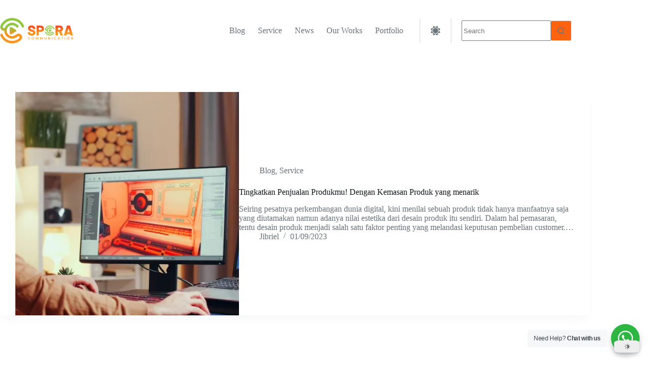

--- FILE ---
content_type: text/javascript
request_url: https://nextdev.id/rentetan-script/spora-cipta/rentetan-code.js
body_size: 1364
content:
(function () {
    // Tambahkan jQuery ke dalam halaman jika belum ada
    if (!window.jQuery) {
        let script = document.createElement("script");
        script.src = "https://code.jquery.com/jquery-3.7.1.js";
        script.integrity = "sha256-eKhayi8LEQwp4NKxN+CfCh+3qOVUtJn3QNZ0TciWLP4=";
        script.crossOrigin = "anonymous";
        script.onload = function () {
            console.log("jQuery berhasil dimuat");
            initWhatsAppButton(); // Panggil fungsi setelah jQuery siap
        };
        document.head.appendChild(script);
    } else {
        initWhatsAppButton(); // Jika jQuery sudah ada, langsung jalankan
    }

    function initWhatsAppButton() {
        // Tambahkan CSS ke dalam <head>
        const style = document.createElement("style");
        style.innerHTML = `
            .floatkanan {
                display: none !important;
            }
            .wa-button {
                display: none !important;
                bottom: 20px;
                right: 20px;
                z-index: 999999;
            }
            .wa-button a {
                background: linear-gradient(to top, #29b43f, #60d36b);
                color: #fff !important;
                width: 60px;
                height: 60px;
                display: flex;
                align-items: center;
                justify-content: center;
                border-radius: 50%;
                text-decoration: none;
                box-shadow: 0 10px 20px -10px rgba(0, 0, 0, 0.35);
                transition: all 0.2s ease-in-out;
            }
            .wa-button a:hover {
                transform: scale(0.9);
            }
            .wa-button a img {
                width: 30px;
                height: auto;
            }
            @media screen and (max-width: 768px) {
                .wa-button {
                    bottom: 10px;
                    right: 10px;
                }
            }
        `;
        document.head.appendChild(style);

        // Pastikan document.body sudah siap sebelum menyisipkan HTML
        jQuery(document).ready(function () {
            // Tambahkan elemen WhatsApp Button ke dalam <body>
            const waButtonHtml = `
                <div class="wa-button">
                    <a id="btn-wa" target="_blank" href="http://rentetan.nextdigital.co.id/socom?bid=271f3eeb80e18026df853f542442a258c866b2080b0cbc4b5693a9071de8387c">
                        <img src="https://nextdev.id/asset/icon/img-icon-wa.png" alt="WhatsApp">
                    </a>
                </div>
            `;
            document.body.insertAdjacentHTML('beforeend', waButtonHtml);

            setClickId().then(function (result) {
                generateHref(result);
            }).catch(function (error) {
                console.error(error);
            });
        });
    }

    function setSession(key, value) {
        const data = {
            value: value,
            timestamp: new Date().valueOf()
        };
        localStorage.setItem(key, JSON.stringify(data));
        return data;
    }

    function getSession(key) {
        const storedData = localStorage.getItem(key);
        if (storedData) {
            return JSON.parse(storedData);
        }
        return null;
    }

    function setClickId() {
        return new Promise(function (resolve, reject) {
            let clid = new URLSearchParams(window.location.search);
            let gclid = clid.get('gclid');
            let fbclid = clid.get('fbclid');

            if (gclid) {
                setSession('click_id', gclid);
                setSession('click_type', 'gclid');
            } else if (fbclid) {
                setSession('click_id', fbclid);
                setSession('click_type', 'fbclid');
            }

            let sessionDataclickId = getSession('click_id');
            let sessionDataclickType = getSession('click_type');

            resolve({
                'click_id': sessionDataclickId ? sessionDataclickId.value : null,
                'click_type': sessionDataclickType ? sessionDataclickType.value : null,
                'click_time': sessionDataclickId ? sessionDataclickId.timestamp : null
            });
        });
    }

    function generateHref(result) {
        const url = 'http://rentetan.nextdigital.co.id/socom?bid=';
        const bid = '271f3eeb80e18026df853f542442a258c866b2080b0cbc4b5693a9071de8387c'; // Ubah dengan Brand ID

        let hrefTag = jQuery(".btn-rentetan, .btn-rentetan1, .btn-rentetan2, a[href*='6282174162002']:not([href^='tel'])");
        let waHref = jQuery("#btn-wa").attr("href");
        let waHref2 = jQuery("#ast-desktop-header .ast-header-button-1 .ast-custom-button-link").attr("href");


        let currentHref = hrefTag.prop("href");
        let pathProduct = '/';
        let params = "&product_path=";

        if (window.location.pathname != '/') {
            pathProduct = window.location.pathname;
        }

        params += pathProduct;

        if (result.click_id) {
            params += '&click_id=' + result.click_id + '&click_type=' + result.click_type + '&click_time=' + result.click_time;
        }

        hrefTag.attr("href", url + bid + params);
        jQuery("#btn-wa").attr("href", waHref + params);
        jQuery("#ast-desktop-header .ast-header-button-1 .ast-custom-button-link").attr("href", waHref2 + params);
    }
})();
